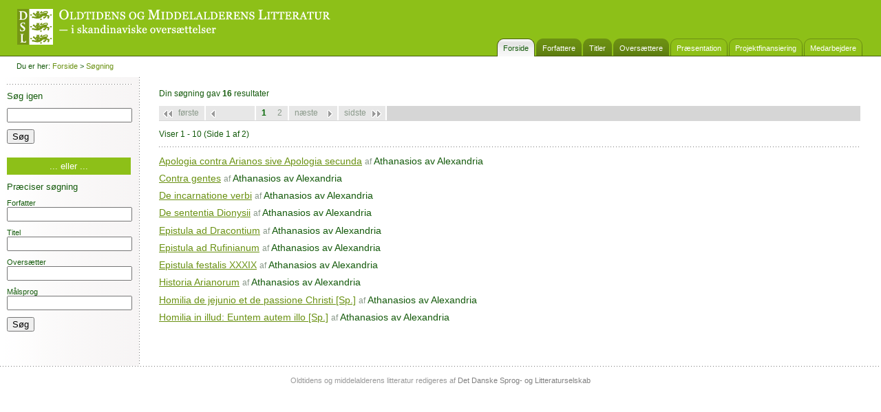

--- FILE ---
content_type: text/html; charset=utf-8
request_url: http://skandinaviska-oversattningar.net/da/search/?author=Athanasios%20av%20Alexandria&show-translations=0
body_size: 2145
content:
<?xml version="1.0" encoding="UTF-8"?>
<!DOCTYPE html PUBLIC "-//W3C//DTD XHTML 1.0 Strict//EN"
"http://www.w3.org/TR/xhtml1/DTD/xhtml1-strict.dtd">
<html xmlns="http://www.w3.org/1999/xhtml" xml:lang="da" lang="da">
<head>
  <meta http-equiv="Content-Type" content="text/html; charset=UTF-8" />
  <meta http-equiv="X-UA-Compatible" content="IE=8" />
  <title>Oldtidens og middelalderens litteratur – i skandinaviske oversættelser</title>
  <link rel="stylesheet" 
	type="text/css" 
	href="/site_media/css/layout.css" />
  <!--[if IE 8]>
    <link rel="stylesheet" type="text/css" href="/site_media/css/ie8.css" />
  <![endif]-->
  <!--[if IE 7]>
    <link rel="stylesheet" type="text/css" href="/site_media/css/ie7.css" />
  <![endif]-->
  <!--[if lte IE 6]>
    <link rel="stylesheet" type="text/css" href="/site_media/css/ie6.css" />
  <![endif]-->

</head>
<body
  
>


  <div id="header">
    <div id="branding">
      <a style="text-decoration: none;" 
	 href="/da/">
        <img id="dsl-logo" 
	     src="/site_media/img/dsl-logo.png" 
	     title="Det Danske Sprog- og Litteraturselskab" />     
        <span id="oml-logo" 
	      style="position: absolute; top: 0; left: 60px; display: block;">
          <img src="/site_media/img/oml-logo.png" 
	       title="Oldtidens og middelalderens litteratur – i skandinaviske oversættelser" />
        </span>
      </a>
    </div>
    


    <ul id="globalnav">
      <li class="current">
	<a href="/da/">Forside</a>
      </li>
      <li class="">
	<a href="/da/authors" >Forfattere</a>
      </li>
      <li class="">
	<a href="/da/titles">Titler</a>
      </li>
      <li class="">
	<a href="/da/translators">Oversættere</a>
      </li>
      <li class=" dimtab">
	<a href="/da/praesentation">Præsentation</a>
      </li>
      <li class=" dimtab">
	<a href="/da/projektfinansiering">Projektfinansiering</a>
      </li>
      <li class=" dimtab">
	<a href="/da/medarbejdere">Medarbejdere</a>
      </li>
    </ul>
    


  </div>



  <div id="breadcrumb">
    <div><span class="bc-start">Du er her:</span> 
      <a href="#">Forside</a> > 
      <a href="#">Søgning</a>
    </div>
  </div>


  <div class="decor-column-outer">


<div id="navigation">
  <div class="decor-column-inner">   
  <form action="/da/search/" >
    <fieldset>
      <legend>Søg igen</legend>
      <input type="text" name="q"  />
      <input type="submit" value="Søg" />
      <input type="hidden" name="no-of-results" value="10" /> 
      <input type="hidden" name="page" value="1" /> 
    </fieldset>
    <span class="or">... eller ...</span>
    <fieldset>
      <legend>Præciser søgning</legend>
      <label>
        Forfatter
        <input type="text" name="author" />
      </label>
      <label>
        Titel
        <input type="text" name="title" />
      </label>
      <label>
        Oversætter
        <input type="text" name="translator" />
      </label>
      <label>
        Målsprog
        <input type="text" name="target_language" />
      </label>
      <input type="submit" value="Søg" />
    </fieldset>
  </form>
 </div>
</div>


    <div id="content">
      
  
    <div>
      <p>Din søgning 
	
	
	
	 gav <strong>16</strong> resultater</p>

      
      
        <div>
          <div class="resultBtnBoxSmall">
            <div class="resultBtnSmall">
              <a class="firstSmall" 
		 href="?author=Athanasios%20av%20Alexandria&amp;show-translations=0&page=1">
		første
	      </a>
            </div>

            <div class="resultBtnSmall">
            
	      <a class="prevSmall"style="width:35px;" />&nbsp;</a>
                                
            </div>

            <div class="numberSmall">
	      <span class="pagenumberSmall">
	     
                <a href="?author=Athanasios%20av%20Alexandria&amp;show-translations=0&page=1" 
		   
		   class="pagenumberSmallSelected"
		   
		   >
		  1</a>
	     
                <a href="?author=Athanasios%20av%20Alexandria&amp;show-translations=0&page=2" 
		   
		   class="notSelected"
		   
		   >
		  2</a>
	    
              </span>
            </div>

            <div class="resultBtnSmall">
            
              <a class="nextSmall" 
		 href="?author=Athanasios%20av%20Alexandria&amp;show-translations=0&page=2">
		næste
	      </a>
	    
            </div>

            <div class="resultBtnSmall">
              <a class="lastSmall"
		 href="?author=Athanasios%20av%20Alexandria&amp;show-translations=0&page=10">
		sidste
	      </a>
            </div>
          </div>
                
        </div>    
        <p>
          Viser 1 - 
	  10
          <span class="current">(Side 1 af 
	  2)
	  </span>
        </p>
        <ul class="booklist hr">
          
          <li>
            <h3>
	      
	      <a href="/da/search/?author=Athanasios av Alexandria&title=Apologia contra Arianos sive Apologia secunda">
              
	      
	      Apologia contra Arianos sive Apologia secunda</a> 
	      
	      <span class="sectext" style="font-size: 80%;">
		af
	      </span> 
	      Athanasios av Alexandria
	      
            </h3>
            <p class="sectext"> 
	       

            </p>
          </li>
          
          <li>
            <h3>
	      
	      <a href="/da/search/?author=Athanasios av Alexandria&title=Contra gentes">
              
	      
	      Contra gentes</a> 
	      
	      <span class="sectext" style="font-size: 80%;">
		af
	      </span> 
	      Athanasios av Alexandria
	      
            </h3>
            <p class="sectext"> 
	       

            </p>
          </li>
          
          <li>
            <h3>
	      
	      <a href="/da/search/?author=Athanasios av Alexandria&title=De incarnatione verbi">
              
	      
	      De incarnatione verbi</a> 
	      
	      <span class="sectext" style="font-size: 80%;">
		af
	      </span> 
	      Athanasios av Alexandria
	      
            </h3>
            <p class="sectext"> 
	       

            </p>
          </li>
          
          <li>
            <h3>
	      
	      <a href="/da/search/?author=Athanasios av Alexandria&title=De sententia Dionysii">
              
	      
	      De sententia Dionysii</a> 
	      
	      <span class="sectext" style="font-size: 80%;">
		af
	      </span> 
	      Athanasios av Alexandria
	      
            </h3>
            <p class="sectext"> 
	       

            </p>
          </li>
          
          <li>
            <h3>
	      
	      <a href="/da/search/?author=Athanasios av Alexandria&title=Epistula ad Dracontium">
              
	      
	      Epistula ad Dracontium</a> 
	      
	      <span class="sectext" style="font-size: 80%;">
		af
	      </span> 
	      Athanasios av Alexandria
	      
            </h3>
            <p class="sectext"> 
	       

            </p>
          </li>
          
          <li>
            <h3>
	      
	      <a href="/da/search/?author=Athanasios av Alexandria&title=Epistula ad Rufinianum">
              
	      
	      Epistula ad Rufinianum</a> 
	      
	      <span class="sectext" style="font-size: 80%;">
		af
	      </span> 
	      Athanasios av Alexandria
	      
            </h3>
            <p class="sectext"> 
	       

            </p>
          </li>
          
          <li>
            <h3>
	      
	      <a href="/da/search/?author=Athanasios av Alexandria&title=Epistula festalis XXXIX">
              
	      
	      Epistula festalis XXXIX</a> 
	      
	      <span class="sectext" style="font-size: 80%;">
		af
	      </span> 
	      Athanasios av Alexandria
	      
            </h3>
            <p class="sectext"> 
	       

            </p>
          </li>
          
          <li>
            <h3>
	      
	      <a href="/da/search/?author=Athanasios av Alexandria&title=Historia Arianorum">
              
	      
	      Historia Arianorum</a> 
	      
	      <span class="sectext" style="font-size: 80%;">
		af
	      </span> 
	      Athanasios av Alexandria
	      
            </h3>
            <p class="sectext"> 
	       

            </p>
          </li>
          
          <li>
            <h3>
	      
	      <a href="/da/search/?author=Athanasios av Alexandria&title=Homilia de jejunio et de passione Christi [Sp.]">
              
	      
	      Homilia de jejunio et de passione Christi [Sp.]</a> 
	      
	      <span class="sectext" style="font-size: 80%;">
		af
	      </span> 
	      Athanasios av Alexandria
	      
            </h3>
            <p class="sectext"> 
	       

            </p>
          </li>
          
          <li>
            <h3>
	      
	      <a href="/da/search/?author=Athanasios av Alexandria&title=Homilia in illud: Euntem autem illo [Sp.]">
              
	      
	      Homilia in illud: Euntem autem illo [Sp.]</a> 
	      
	      <span class="sectext" style="font-size: 80%;">
		af
	      </span> 
	      Athanasios av Alexandria
	      
            </h3>
            <p class="sectext"> 
	       

            </p>
          </li>
          
        </ul>
      
    </div>
  

      <div class="clear"></div>
    </div>
  </div>


  <div id="footer">
    <p>Oldtidens og middelalderens litteratur redigeres af  
      <a href="http://www.dsl.dk" 
	 style="color:gray;text-decoration:none"> 
	Det Danske Sprog- og Litteraturselskab
      </a>
    </p>
  </div>


</body>
</html>

